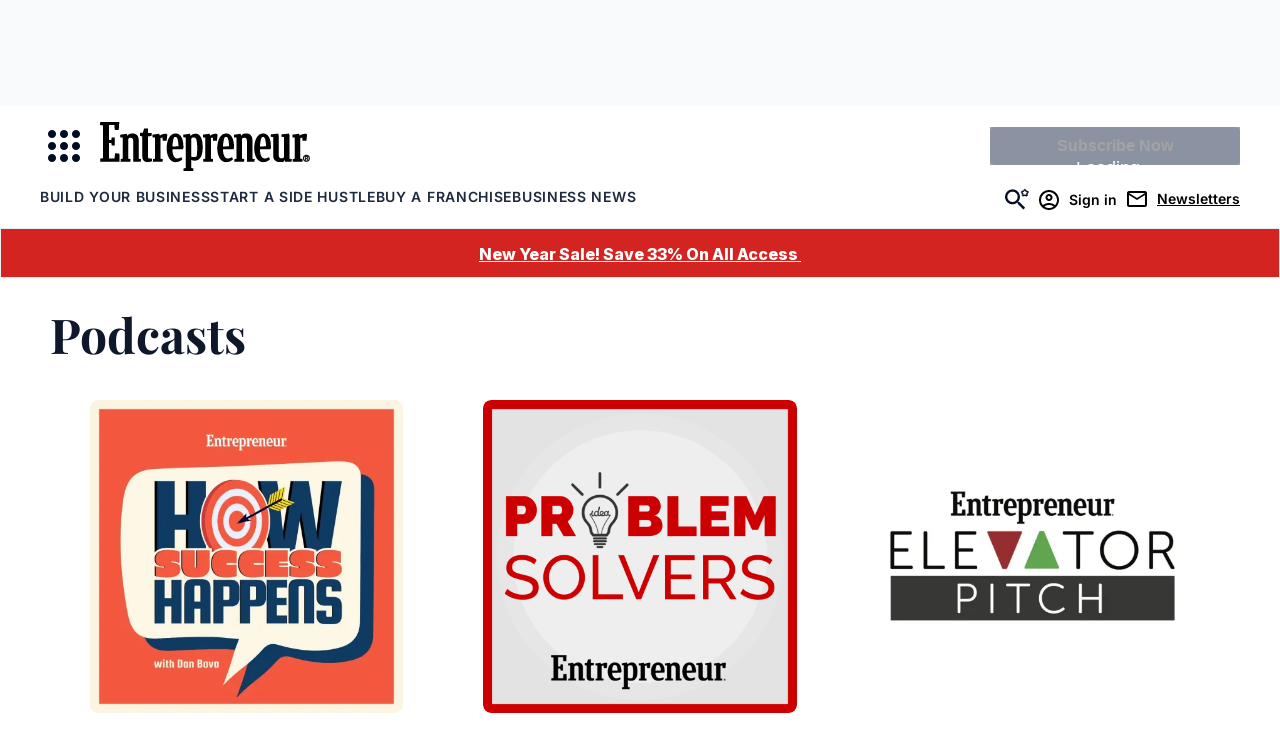

--- FILE ---
content_type: text/javascript;charset=utf-8
request_url: https://id.cxense.com/public/user/id?json=%7B%22identities%22%3A%5B%7B%22type%22%3A%22ckp%22%2C%22id%22%3A%22mjvy576o8u2gfxbn%22%7D%2C%7B%22type%22%3A%22lst%22%2C%22id%22%3A%22nzalzayg5vkfk6zyg88knwew%22%7D%2C%7B%22type%22%3A%22cst%22%2C%22id%22%3A%22nzalzayg5vkfk6zyg88knwew%22%7D%5D%7D&callback=cXJsonpCB2
body_size: 205
content:
/**/
cXJsonpCB2({"httpStatus":200,"response":{"userId":"cx:1gps472inkngt2qs1ta3roy8qo:px5rtxl20ocw","newUser":false}})

--- FILE ---
content_type: application/javascript
request_url: https://www.entrepreneur.com/wp-content/themes/entrepreneur/dist/js/piano-analytics.js?ver=d5cc3188ec86f0fdcf1e
body_size: 1711
content:
!function(){class t{constructor(){this.config={site:644015,collectDomain:"https://swntvkx.pa-cd.com",addEventURL:"true",campaignPrefix:["utm_","at_"],cookieDomain:".entrepreneur.com",sdkUrl:"https://tag.aticdn.net/piano-analytics.js"},this.isInitialized=!1,this.consentMode="opt-in",this.pageData={},this.thirdPartyData={},document.addEventListener("epAdScriptsLoaded",(()=>{this.initialize()}))}async initialize(){try{this.collectPageData(),this.checkConsentStatus(),await this.collectThirdPartyData(),await this.loadPianoSDK(),this.setupEventTracking(),this.isInitialized=!0}catch(t){this.handleError("Initialization failed",t)}}checkConsentStatus(){try{if("undefined"!==typeof window.Osano&&window.Osano.cm){const t=window.Osano.cm.analytics;this.consentMode=t?"opt-in":"opt-out"}else this.consentMode="opt-out"}catch(t){this.handleError("Consent check failed",t),this.consentMode="opt-out"}}collectPageData(){try{"undefined"!==typeof window.EPAnalyticsData?this.pageData={...window.EPAnalyticsData}:this.pageData=this.getDefaultPageData()}catch(t){this.handleError("Page data collection failed",t),this.pageData=this.getDefaultPageData()}}getDefaultPageData(){return{page:document.title||"Unknown Page",page_chapter1:"",page_chapter2:"",page_chapter3:"",provider:"",author_type:"",categories:[],campaign_keyword:"",content_type:""}}async collectThirdPartyData(){const t=[this.collectBomboraData(),this.collectIASData()];try{await Promise.allSettled(t)}catch(t){this.handleError("Third-party data collection failed",t)}}async collectBomboraData(){try{if(!this.isBomboraAvailable())return;const t=this.mapBomboraData(window._ml.us);Object.keys(t).filter((a=>null!==t[a]&&void 0!==t[a])).forEach((a=>{this.thirdPartyData[a]=t[a]}))}catch(t){this.handleError("Bombora data collection failed",t)}}isBomboraAvailable(){return"undefined"!==typeof window._ml&&null!==window._ml&&"object"===typeof window._ml.us&&null!==window._ml.us}mapBomboraData(t){return t&&"object"===typeof t?{bombora_domain:this.safeGetValue(t,"dm"),bombora_industry:this.safeGetValue(t,"ind"),bombora_company_revenue:this.safeGetValue(t,"cr"),bombora_company_size:this.safeGetValue(t,"cs"),bombora_b2b_interest:this.safeGetArrayValue(t,"tp",0),bombora_interest_group:this.safeGetArrayValue(t,"pc",0),bombora_install_data:this.safeGetArrayValue(t,"ins",0),bombora_seniority:this.safeGetValue(t,"sn"),bombora_decision_maker:this.safeGetValue(t,"dcm"),bombora_job_function:this.safeGetArrayValue(t,"fa",0),bombora_professional_group:this.safeGetArrayValue(t,"pg",0)}:{}}async collectIASData(){try{if(!this.isIASEnabled())return void console.log("Piano Analytics: IAS not enabled for this environment");const t=await this.waitForIASVerification();t&&Object.keys(t).forEach((a=>{null!==t[a]&&void 0!==t[a]&&(this.thirdPartyData[a]=t[a])}))}catch(t){this.handleError("IAS data collection failed",t)}}isIASEnabled(){const{env:t}=window.EPAdData||{};return t&&("production"===t||"staging"===t)}waitForIASVerification(t=2e3){return new Promise((a=>{const e=Date.now(),n=()=>{this.isIASAvailable()?a(this.mapIASData()):Date.now()-e>t?a(null):setTimeout(n,100)};n()}))}isIASAvailable(){if(!window.dataLayer||!Array.isArray(window.dataLayer))return!1;for(let t=window.dataLayer.length-1;t>=Math.max(0,window.dataLayer.length-5);t--){const a=window.dataLayer[t];if(a&&a.content&&Array.isArray(a.content)){if(a.content.some((t=>t.traffic_verification&&Array.isArray(t.traffic_verification)&&t.traffic_verification.some((t=>t.ias_brand||void 0!==t.ias_ivt)))))return!0}}return!1}mapIASData(){if(!window.dataLayer||!Array.isArray(window.dataLayer))return{};for(let t=window.dataLayer.length-1;t>=Math.max(0,window.dataLayer.length-5);t--){const a=window.dataLayer[t];if(a&&a.content&&Array.isArray(a.content))for(const t of a.content)if(t.traffic_verification&&Array.isArray(t.traffic_verification))for(const a of t.traffic_verification)if(a.ias_brand||void 0!==a.ias_ivt){const t={};if(void 0!==a.ias_ivt){const e=a.ias_ivt;t.ias_fraud=!0===e||"true"===e||1===e}if(a.ias_brand&&Array.isArray(a.ias_brand)&&a.ias_brand[0]){const e=a.ias_brand[0];void 0!==e.violence&&(t.ias_violence=e.violence),void 0!==e.offensive_language&&(t.ias_offensive_language=e.offensive_language),void 0!==e.illegal_download&&(t.ias_illegal_download=e.illegal_download),void 0!==e.hate_speech&&(t.ias_hate_speech=e.hate_speech),void 0!==e.drugs&&(t.ias_drugs=e.drugs),void 0!==e.alcohol&&(t.ias_alcohol=e.alcohol),void 0!==e.adult&&(t.ias_adult=e.adult)}return t}}return{}}async loadPianoSDK(){return new Promise(((t,a)=>{try{window._pac=window._pac||{},window._pac.cookieDomain=this.config.cookieDomain,window._pac.privacyDefaultMode=this.consentMode,window.pdl=window.pdl||{},window.pdl.requireConsent="v2",window.pdl.consent={products:["PA"],defaultPreset:{PA:this.consentMode}};const e=document.createElement("script");e.src=this.config.sdkUrl,e.async=!0,e.crossOrigin="anonymous",e.dataset.config=JSON.stringify(this.config),e.onload=()=>{"undefined"!==typeof window.pa&&(window.pa.setConfigurations(this.config),window.pa.consent.setByPurpose("AM",this.consentMode),this.sendPageDisplayEvent()),t()},e.onerror=t=>{this.handleError("Piano SDK loading failed",t),a(t)},document.head.appendChild(e)}catch(t){this.handleError("Piano SDK setup failed",t),a(t)}}))}sendPageDisplayEvent(){try{if("undefined"===typeof window.pa)return;const t={...this.pageData,...this.thirdPartyData},a=this.cleanEventData(t);window.pa.sendEvent("page.display",a)}catch(t){this.handleError("Page display event failed",t)}}cleanEventData(t){const a={};return Object.keys(t).forEach((e=>{const n=t[e];null===n||void 0===n||""===n||Array.isArray(n)&&0===n.length||(a[e]=n)})),a}setupEventTracking(){try{document.addEventListener("click",(t=>{this.handleClickEvent(t)}))}catch(t){this.handleError("Event tracking setup failed",t)}}handleClickEvent(t){try{const a=t.target.closest("a");if(!a||!a.href)return;const e=a.href.toLowerCase(),n=window.location.hostname.replace(/[^a-z0-9-.]/gi,"").toLowerCase(),i=e.includes(n)||e.includes("entrepreneur.com"),o={click:a.innerText||a.textContent||"Link",click_url:a.href};"undefined"!==typeof window.pa&&(i?window.pa.sendEvent("click.navigation",o):window.pa.sendEvent("click.exit",o))}catch(t){this.handleError("Click event tracking failed",t)}}safeGetValue(t,a){if(!t||"object"!==typeof t||null===t)return null;const e=t[a];return void 0!==e&&null!==e&&""!==e?e:null}safeGetArrayValue(t,a,e=0){if(!t||"object"!==typeof t||null===t)return null;const n=t[a];if(!Array.isArray(n)||0===n.length||e>=n.length)return null;const i=n[e];return void 0!==i&&null!==i&&""!==i?i:null}safeGetGlobalValue(t){if("undefined"===typeof window[t]||null===window[t])return null;const a=window[t];return""!==a&&void 0!==a&&null!==a?a:null}handleError(t,a){console.error(t,a)}sendEvent(t,a={}){try{"undefined"!==typeof window.pa&&window.pa.sendEvent(t,a)}catch(a){this.handleError(`Manual event ${t} failed`,a)}}updateConsentMode(t){try{this.consentMode=t,"undefined"!==typeof window.pa&&window.pa.consent.setByPurpose("AM",t)}catch(t){this.handleError("Consent mode update failed",t)}}}"loading"===document.readyState?document.addEventListener("DOMContentLoaded",(()=>{window.pianoAnalytics=new t})):window.pianoAnalytics=new t,window.PianoAnalytics=t}();

--- FILE ---
content_type: text/javascript;charset=utf-8
request_url: https://p1cluster.cxense.com/p1.js
body_size: 98
content:
cX.library.onP1('nzalzayg5vkfk6zyg88knwew');
